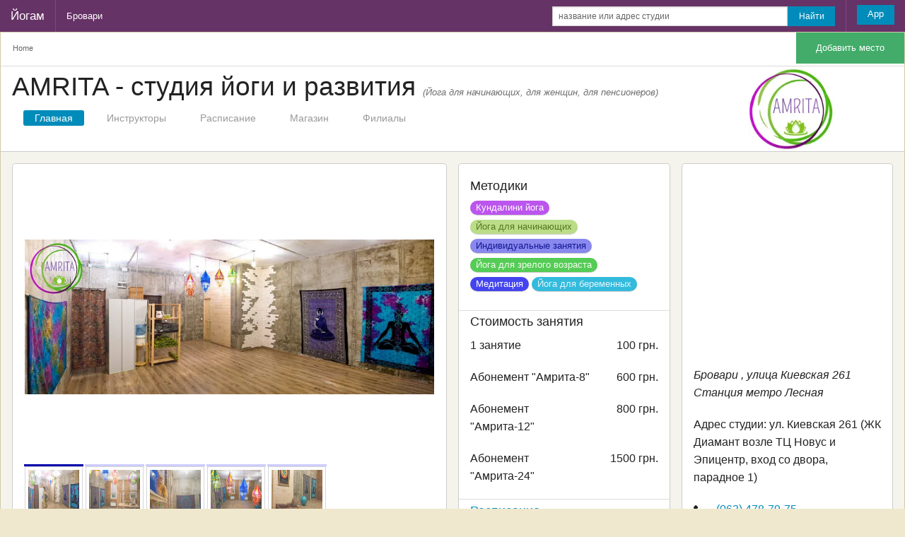

--- FILE ---
content_type: text/html; charset=utf-8
request_url: https://yogam.com.ua/studio/amrita
body_size: 31501
content:
<!DOCTYPE html>
<html lang="ru" prefix="vk: http://vk.com/ns#">
<head>
    <meta charset="utf-8" />
    <title>AMRITA - студия йоги и развития (Йога для начинающих, для женщин, для пенсионеров) – Йогам</title>
    <link href="/favicon.ico" rel="shortcut icon" type="image/x-icon" />
    <meta name="viewport" content="width=device-width, initial-scale=1.0" />


    
<meta name="title" content="AMRITA - студия йоги и развития (Йога для начинающих, для женщин, для пенсионеров)" />
    <meta name="description" content="Студия йоги AMRITA - это пространство самопознания и самосовершенствования, это радость движения и расслабления, это победы над привычками и стереотипами, это новый взгляд на свой жизненный план, цели и перспективы. Йога - это занятие для всех, независимо от возраста и физических возможностей." />
    <meta name="keywords" content="Кундалини йога,Йога для начинающих,Индивидуальные занятия,Йога для зрелого возраста,Медитация,Йога для беременных,AMRITA - студия йоги и развития,Йога для начинающих, для женщин, для пенсионеров,йога в броварах,кундалини йога,йога для женщин,практика йоги в броварах,студия йоги бровары,студия йоги в броварах,йога для беременных,перинатальная йога бровары,тренер по йоге в броварах,преподаватель по йоге в броварах,Йога,Йога в Украине" />
    <meta property="og:title" content="AMRITA - студия йоги и развития (Йога для начинающих, для женщин, для пенсионеров)"/>
    <meta property="og:description" content="Студия йоги AMRITA - это пространство самопознания и самосовершенствования, это радость движения и расслабления, это победы над привычками и стереотипами, это новый взгляд на свой жизненный план, цели и перспективы. Йога - это занятие для всех, независимо от возраста и физических возможностей."/>
<meta property="og:site_name" content="Йогам" />
    <meta property="og:image" content="https://yogam.com.ua/attachments/images/cover256/69176388a1bf4fdea954b4194b8226c2/AmritaSmall.jpg"/>
    <meta property="og:url" content="https://yogam.com.ua/studio/amrita"/>
    <meta property="og:type" content="website"/>

<meta name="twitter:card" content="summary" />
<meta name="twitter:title" content="AMRITA - студия йоги и развития (Йога для начинающих, для женщин, для пенсионеров)" />
<meta name="twitter:site" content="@YogamUa" />
<meta name="twitter:description" content="Студия йоги AMRITA - это пространство самопознания и самосовершенствования, это радость движения и расслабления, это победы над привычками и стереотипами, это новый взгляд на свой жизненный план, цели и перспективы. Йога - это занятие для всех, независимо от возраста и физических возможностей." />
    <meta name="twitter:image:src" content="https://yogam.com.ua/attachments/images/cover256/69176388a1bf4fdea954b4194b8226c2/AmritaSmall.jpg" />

    <link rel="image_src" href="https://yogam.com.ua/attachments/images/cover256/69176388a1bf4fdea954b4194b8226c2/AmritaSmall.jpg" />

<meta property="vk:app_id" content="3818198" />
    <meta property="vk:image" content="https://yogam.com.ua/attachments/images/cover256/69176388a1bf4fdea954b4194b8226c2/AmritaSmall.jpg" />

    <link rel="canonical" href="https://yogam.com.ua/studio/amrita" />

    
        <link rel="canonical" href="https://yogam.com.ua/studio/amrita" />
    


    <link href="/foundation/scss/foundation.css?v=638985316280000000" rel="stylesheet" />
    <link href="/css/public.css?v=638985316280000000" rel="stylesheet" />
    
    
    <link href="/css/studio.css?v=638985316280000000" rel="stylesheet" />
    
    



    <script data-ad-client="ca-pub-1220247164765563" async src="https://pagead2.googlesyndication.com/pagead/js/adsbygoogle.js"></script>
</head>
<body data-api="/api" data-http-401="Вы не авторизованы. Пожалуйста, перезайдите">


<header id="header" itemscope itemtype="http://schema.org/WebSite">
    <meta itemprop="url" content="https://yogam.com.ua/" />
    <nav class="top-bar" data-topbar data-options="mobile_show_parent_link: false">
        <ul class="title-area">
            <li class="name">
                <h1>
                    <a href="/" class="inline-block">Йогам</a>

                </h1>
            </li>
            <li class="toggle-topbar menu-icon"><a href="javascript:void(0)"><span>Меню</span></a></li>
        </ul>
        <section class="top-bar-section">
            <ul class="right">
                <li class="divider"></li>
                <li class="has-form">
                    <a rel="nofollow" href="/app/profile" class="button">App</a>
                </li>
            </ul>
            <ul class="left">
                <li class="divider"></li>
                <li>
                        <a href="/city/brovary">Бровари</a>
                </li>
            </ul>
            <ul class="right">
                <li class="has-form">
                    <form class="searchform" method="get" action="/search" itemprop="potentialAction" itemscope itemtype="http://schema.org/SearchAction">
    <meta itemprop="target" content="https://yogam.com.ua/search?q={q}" />
    <div class="row collapse">
        <div class="large-10 small-9 columns">
            <input class="searchfield" type="search" placeholder="название или адрес студии" name="q" x-webkit-speech required itemprop="query-input" />
        </div>
        <div class="large-2 small-3 columns">
            <input class="tiny button searchbutton expand " type="submit" value="Найти"/>
        </div>
    </div>
</form>

                </li>
            </ul>
        </section>
    </nav>

</header>

    <section id="body" class="row full-row" itemscope itemtype="http://schema.org/WebPage">
        <div class="large-12 columns">
            
<nav class="breadcrumb">
    
<div class="row">
    <div class="left">
        <ul class="breadcrumbs page-breadcrumbs hide-for-small" itemscope itemtype="http://schema.org/BreadcrumbList" itemprop="breadcrumb">
                        <li itemprop="itemListElement" itemscope itemtype="http://schema.org/ListItem" class="current">
                            <a href="/" itemprop="item">
                                <span itemprop="name">
                                    Home
                                </span>
                                <meta itemprop="position" content="1" />
                            </a>
                        </li>
        </ul>
    </div>
    <div class="right">
        <ul class="page-actions inline-list">
                <li>
                    <a class="small button success" href="/app/studios/new?cityId=e46062ecf0ab42daa92d15a9330d8b8c">
                        Добавить место
                    </a>

                </li>
        </ul>
    </div>
</div>

</nav>


<div class="row" itemscope itemtype="http://schema.org/LocalBusiness">
        <meta itemprop="image" content="https://yogam.com.ua/attachments/images/cover160/69176388a1bf4fdea954b4194b8226c2/AmritaSmall.jpg"/>
    <meta itemprop="url" content="https://yogam.com.ua/studio/amrita" />
    
<header class="studio-title">
    <div class="gbox">
        <div class="row">
            <div class="medium-9 columns">
                <h2 itemprop="name">AMRITA - студия йоги и развития
                        <small><small><i>(Йога для начинающих, для женщин, для пенсионеров)</i></small></small>
                </h2>
                <nav class="studio-nav">
    <dl class="sub-nav">
        <dd class="active"><a href="/studio/amrita">Главная</a></dd>
        <dd class=""><a href="/studio/amrita/instructors">Инструкторы</a></dd>
        <dd class=""><a href="/studio/amrita/schedule">Расписание</a></dd>
        <dd class=""><a href="/studio/amrita/products">Магазин</a></dd>
        <dd class=""><a href="/studio/amrita/branches">Филиалы</a></dd>
    </dl>
</nav>

            </div>
            <div class="medium-3 columns">
                
<div id="studio-logo">
    <div class="text-right">
        <a href='http://yogavbrovarah.blogspot.com' title="Перейти на сайт студии" target="_blank">
            <span class="img-wrapper text-center">
                <img src="/attachments/images/cover160/69176388a1bf4fdea954b4194b8226c2/AmritaSmall.jpg" itemprop="logo" alt="AMRITA - студия йоги и развития (Йога для начинающих, для женщин, для пенсионеров)"/>
            </span>
        </a>
    </div>
</div>

            </div>
        </div>
    </div>
</header>


    <div class="studio-content">
        
<div class="row collapse">
    <div class="large-9 columns">
        <div class="row collapse">
            <div class="large-8 columns">
                <section>
                        <div class="images-list">
        <div class="images-full-list">
    <div class="frame">
        <ul class="inline-list items-list">
                <li>
                    
<figure class="img-wrapper">
    <img alt="AMRITA - студия йоги и развития (Йога для начинающих, для женщин, для пенсионеров)" src='/attachments/images/cover768/41f9f0c49a1a4c219893565bf3a74be4/3.jpg' />
</figure>

                 
                </li>
                <li>
                    
<figure class="img-wrapper">
    <img alt="AMRITA - студия йоги и развития (Йога для начинающих, для женщин, для пенсионеров)" src='/attachments/images/cover768/e0de8515ebe54171b9bf25ac9048ae04/6.jpg' />
</figure>

                 
                </li>
                <li>
                    
<figure class="img-wrapper">
    <img alt="AMRITA - студия йоги и развития (Йога для начинающих, для женщин, для пенсионеров)" src='/attachments/images/cover768/789af692d2b144de9a2ddaeb1d27c5c7/IMG_0703.jpg' />
</figure>

                 
                </li>
                <li>
                    
<figure class="img-wrapper">
    <img alt="AMRITA - студия йоги и развития (Йога для начинающих, для женщин, для пенсионеров)" src='/attachments/images/cover768/9d1cb33c9c624f5fb2ad5a3917001937/2.jpg' />
</figure>

                 
                </li>
                <li>
                    
<figure class="img-wrapper">
    <img alt="AMRITA - студия йоги и развития (Йога для начинающих, для женщин, для пенсионеров)" src='/attachments/images/cover768/3d7484dff6db49b6aacc3f6429a75f98/23.jpg' />
</figure>

                 
                </li>
        </ul>
    </div>
</div>

        <div class="filmstrip">
        </div>
    </div>


                    <div id="studio-description" itemprop="description">
                        <div class='textile'><p>Регулярная практика йоги - это всестороннее повышение качества жизни, избавление от вредных привычек, токсичных мыслей и окружения, многих заболеваний, а ещё это красивая осанка, грациозная походка, умиротворённость, хороший сон и бодрое пробуждение, свободное дыхание и радость от каждой минуты жизни!</p></div>
                    </div>
                </section>
            </div>
            <div class="large-4 columns">
                <section>
                    
<div class="metodics-list">
    <h5>Методики</h5>
    <p>
        <a href="https://yogam.com.ua/?style=kundalini" class="round label yoga-style kundalini" title="Кундалини йога">Кундалини йога</a>
        <a href="https://yogam.com.ua/?style=beginner" class="round label yoga-style beginner" title="Йога для начинающих">Йога для начинающих</a>
        <a href="https://yogam.com.ua/?style=individual" class="round label yoga-style individual" title="Индивидуальные занятия">Индивидуальные занятия</a>
        <a href="https://yogam.com.ua/?style=mature" class="round label yoga-style mature" title="Йога для зрелого возраста">Йога для зрелого возраста</a>
        <a href="https://yogam.com.ua/?style=meditation" class="round label yoga-style meditation" title="Медитация">Медитация</a>
        <a href="https://yogam.com.ua/?style=pregnant" class="round label yoga-style pregnant" title="Йога для беременных">Йога для беременных</a>
</p>

</div>

                    <hr />
                    
<div class="prices-list">
    <h5>Стоимость занятия</h5>

    <div class="row collapse" itemprop="makesOffer" itemscope itemtype="http://schema.org/Offer">
        <div class="small-8 columns">
            <p itemprop="name">1 занятие</p>
        </div>
        <div class="small-4 columns">
            <p class="text-right">
                <span itemprop='price'>100</span> <span>грн.</span> <meta itemprop='priceCurrency' content='UAH' />
            </p>
        </div>
    </div>
        <div class="row collapse" itemprop="makesOffer" itemscope itemtype="http://schema.org/Offer">
            <div class="small-8 columns">
                <p itemprop="name">Абонемент &quot;Амрита-8&quot;</p>
            </div>
            <div class="small-4 columns">
                <p class="text-right">
                    <span itemprop='price'>600</span> <span>грн.</span> <meta itemprop='priceCurrency' content='UAH' />
                </p>
            </div>
        </div>
        <div class="row collapse" itemprop="makesOffer" itemscope itemtype="http://schema.org/Offer">
            <div class="small-8 columns">
                <p itemprop="name">Абонемент &quot;Амрита-12&quot;</p>
            </div>
            <div class="small-4 columns">
                <p class="text-right">
                    <span itemprop='price'>800</span> <span>грн.</span> <meta itemprop='priceCurrency' content='UAH' />
                </p>
            </div>
        </div>
        <div class="row collapse" itemprop="makesOffer" itemscope itemtype="http://schema.org/Offer">
            <div class="small-8 columns">
                <p itemprop="name">Абонемент &quot;Амрита-24&quot;</p>
            </div>
            <div class="small-4 columns">
                <p class="text-right">
                    <span itemprop='price'>1500</span> <span>грн.</span> <meta itemprop='priceCurrency' content='UAH' />
                </p>
            </div>
        </div>
</div>

                        <hr />
                    <div class="schedule-short">
        <h5><a href="/studio/amrita/schedule">Расписание</a></h5>
        <div>
                <div class="row collapse">
                    <div class="small-6 columns">
                        <p>Пн, Ср, Пт</p>
                    </div>
                    <div class="small-6 columns text-right">
                        <p>8:00 - 9:30</p>
                    </div>
                </div>
                <div class="row collapse">
                    <div class="small-6 columns">
                        <p>Пн, Ср, Пт</p>
                    </div>
                    <div class="small-6 columns text-right">
                        <p>19:00 - 20:30</p>
                    </div>
                </div>
                <div class="row collapse">
                    <div class="small-6 columns">
                        <p>Вт, Чт</p>
                    </div>
                    <div class="small-6 columns text-right">
                        <p>19:30 - 20:30</p>
                    </div>
                </div>
        </div>
</div>

                </section>
            </div>
        </div>
        <div id="studio-instructors">
                <section class="instructors-short">
        <h5>
            <a href="/studio/amrita/instructors">
Об инструкторе            </a>
        </h5>
        <div class="slideshow-medium-1" data-slideshow data-slideshow-duration="10000" data-slideshow-clone-first="true">
            <div class="frame">
                <div class="frame-scaler">
                    <ul class="inline-list items-list">

                            <li>
                                <div class="gbox">
                                    

<div class="instructor" itemprop="member" itemscope itemtype="http://schema.org/Person">
    <meta itemprop="url" content="https://yogam.com.ua/studio/amrita/instructors/irina-osaulenko" />
    <div class="text-center">
        <a href='/studio/amrita/instructors/irina-osaulenko' title="Ирина Осауленко" class="th">
            <span class="img-wrapper">
                <img src="/attachments/images/cover256/c48c27710b0a43ed9ab3c824393b6204/IMG_3354.jpg" itemprop="image" alt="Ирина Осауленко" />
            </span>
        </a>
    </div>
    <h6>
        <a href='/studio/amrita/instructors/irina-osaulenko'>
            <span itemprop="name">Ирина Осауленко</span>
        </a>
    </h6>
    <div itemprop="description" class="description">
        <div class='textile'><p>Сертифицированный преподаватель Кундалини йоги и йоги для беременных. Ученица всемирно известного учителя Гуру Раттаны (Лос-Анджелес, США)</p></div>
    </div>
</div>

                                </div>
                            </li>
                    </ul>
                </div>
            </div>

            <div class="dots-nav">
            </div>
        </div>

    </section>

        </div>
        <section class="studio-comments">
    <h5>
    Отзывы
</h5>

<div class="comments-feed">
</div>

    <p>Еще нет ни одного отзыва. Будьте первым!</p>
<form id="comments--327455278" class="comments-form with-progress" data-bind="spinner: spinner" data-owner-id='c5d7e0fd39a24e2e936d935413037ad5' data-service-url="/api">
    <p>
        <span>Оценка:</span>
        <span class="stars" data-bind="event: {mouseout: function() {ratingPreview(0)}}">
<span class="star" data-bind="css: {active: rating() >= 1}, click: function() {ratingValue(1)}, event: {mouseover: function() {ratingPreview(1)}}"></span><span class="star" data-bind="css: {active: rating() >= 2}, click: function() {ratingValue(2)}, event: {mouseover: function() {ratingPreview(2)}}"></span><span class="star" data-bind="css: {active: rating() >= 3}, click: function() {ratingValue(3)}, event: {mouseover: function() {ratingPreview(3)}}"></span><span class="star" data-bind="css: {active: rating() >= 4}, click: function() {ratingValue(4)}, event: {mouseover: function() {ratingPreview(4)}}"></span><span class="star" data-bind="css: {active: rating() >= 5}, click: function() {ratingValue(5)}, event: {mouseover: function() {ratingPreview(5)}}"></span>        </span>
    </p>
    <input type="text" placeholder="Имя (Не обязательно)" data-bind="value: userName" />
    <textarea placeholder="Комментарий" data-bind="textInput: content, ctrlEnterPressed: $data.submit.bind($data)"></textarea>
    <a class="button" data-bind="click: submit">Отправить</a>
</form>

</section>

    </div>
    <div class="large-3 columns">
        <section>
            <div id="studio-map">
    <div id="YMapsID" style="width: 100%; height: 270px">
    </div>
    <script type="text/javascript" src="//api-maps.yandex.ru/2.1/?coordorder=longlat&amp;load=package.full&amp;lang=ru-RU"></script>

    <script type="text/javascript">
        ymaps.ready(function () {
            var center = null;
            center = [30.78921921655306, 50.523519695213466];
            var map = new ymaps.Map("YMapsID", {
                center: center,
                zoom: 15,
                type: "yandex#map",
                controls: ['zoomControl', 'typeSelector', 'fullscreenControl']
            }, { geoObjectHint: true });
            //map.controls.remove('searchControl');

map.geoObjects.add(new ymaps.Placemark(center, { balloonContent: "<a href='/studio/amrita'>AMRITA - студия йоги и развития</a><p>Студия йоги AMRITA - это пространство самопознания и самосовершенствования, это радость движения и расслабления, это победы над привычками и стереотипами, это новый взгляд на свой жизненный план, цели и перспективы.&#xA;&#xA;Йога - это занятие для всех, независимо от возраста и физических возможностей.</p>"}));
        });
    </script>
</div>

            <div itemprop="address" itemscope itemtype="http://schema.org/PostalAddress">
    <address>
        <p>
            <span>
                    <span itemprop="addressLocality">Бровари</span>
                    <span>, </span>
                    <span itemprop="streetAddress">улица Киевская 261</span>
            </span>
                <br />
                <span class="metro-nearest"><i class="blue"></i>Станция метро Лесная</span>
        </p>
    </address>
        <p>
            Адрес студии: ул. Киевская 261 &#xA;(ЖК Диамант возле ТЦ Новус и Эпицентр, вход со двора, парадное 1)
        </p>    
        <meta itemprop="email" content="amritayoga2017@gmail.com" />
        <meta itemprop="telephone" content="(063) 478-79-75" />
</div>

    <div itemprop="geo" itemscope itemtype="http://schema.org/GeoCoordinates">
        <meta itemprop="latitude" content="50.523519695213466" />
        <meta itemprop="longitude" content="30.78921921655306" />
    </div>

            <div id="studio-contacts">
    
    <div class="contacts-info">
            <p><span class="yogamicon icon-phone"></span><span itemprop="telephone" class="text-ellipsis"><a href="tel:(063) 478-79-75">(063) 478-79-75</a></span></p>
            <p><span class="yogamicon icon-mobile"></span><span itemprop="telephone" class="text-ellipsis"><a href="tel:(063) 478-79-75">(063) 478-79-75</a></span></p>

            <p><span class="yogamicon icon-mail"></span><span itemprop="email" class="text-ellipsis"><a href="mailto:amritayoga2017@gmail.com" target="_blank">amritayoga2017@gmail.com</a></span></p>
            <p><span class="yogamicon icon-earth"></span><span class="text-ellipsis"><a href="http://yogavbrovarah.blogspot.com/" target="_blank">yogavbrovarah.blogspot.com</a></span></p>
    </div>

</div>

        </section>
        <!-- Ukrainian Banner Network 240x400 START -->
<!-- Ukrainian Banner Network 240x400 END -->
    </div>
</div>

    </div>

</div>







<p></p>
<ul class="inline-list share-list">
    <li><a href="https://twitter.com/share?url=http://yogam.com.ua/studio/amrita&amp;text=Студия йоги AMRITA - это пространство самопознания и самосовершенствования, это радость движения и расслабления, это победы над привычками и стереотипами, это новый взгляд на свой жизненный план, цели и перспективы.&#xA;&#xA;Йога - это занятие для всех, независимо от возраста и физических возможностей." rel="nofollow" target="_blank" class="tw small button" data-width="550" data-height="420"><span class="yogamicon icon-twitter"></span> Ретвит</a></li>
    <li><a href="https://www.facebook.com/dialog/share?href=http://yogam.com.ua/studio/amrita&amp;display=popup&amp;redirect_uri=http://yogam.com.ua/studio/amrita&amp;app_id=283351021757745" rel="nofollow" target="_blank" class="fb small button"><span class="yogamicon icon-facebook-thin"></span> Нравится</a></li>
    <li><a href="https://plus.google.com/share?url=http://yogam.com.ua/studio/amrita" rel="nofollow" target="_blank" class="gp small button" data-width="600" data-height="600"><span class="yogamicon icon-google"></span> +1</a></li>
</ul>
        </div>
    </section>

    <div class="layer-wrap modals-layer">
        <div class="layer">
            
    
    
    




        </div>
    </div>

    
<footer id="footer">
    <div class="row full-row collapse">
        <div class="medium-6 small-4 columns">
            <div class="hlist">
                <ul class="inline-list">
                    <li><a href='/about'>О проекте</a></li>
                    <li><a href='/contacts'>Напишите нам</a></li>
                    <li><a href='/partners'>Наши партнеры</a></li>
                    <li><a href='/statistics'>Статистика</a></li>
                </ul>
            </div>
        </div>
        <div class="medium-6 small-4 columns">
            <ul class="right inline-list social-list">
    <li>
        <span>
            <a href="http://vk.com/yogamua" target="_blank"><span class="yogamicon icon-vkontakte">&nbsp;</span>&nbsp;<span>ВКонтакте</span></a>
        </span>
    </li>
    <li>
        <span>
            <a href="https://www.facebook.com/yogamua" target="_blank"><span class="yogamicon icon-facebook">&nbsp;</span>&nbsp;<span>Facebook</span></a>
        </span>
    </li>
    <li>
        <span>
            <a href="https://x.com/YogamUa" target="_blank"><span class="yogamicon icon-twitter">&nbsp;</span>&nbsp;<span>Twitter</span></a>
        </span>
    </li>
</ul>

        </div>
    </div>
    
    <div class="row text-center">
        <p>© Yogam.com.ua, 2011&ndash;2018.</p>
    </div>
</footer>


<script
  src="https://code.jquery.com/jquery-2.2.4.min.js"
  integrity="sha256-BbhdlvQf/xTY9gja0Dq3HiwQF8LaCRTXxZKRutelT44="
  crossorigin="anonymous"></script>
    <!-- <script src="~/libs/jquery-3.2.1.min.js"></script> -->
    <script src="/libs/knockout-3.4.2.js"></script>
    <script src="/libs/moment-with-locales.min.js"></script>

    
    
    <script src="/foundation/js/foundation/foundation.js"></script>
    <script src="/foundation/js/foundation/foundation.dropdown.js"></script>
    
    

    <script src="/js/studio.js?v=638985316280000000" type="text/javascript"></script>



    <script>
        $(document).foundation();
        $('.reveal-modal').each(function () {
            var $reveal = $(this);

            $('.reveal-modal').find('.reveal-cancel').bind('click', function () {
                $reveal.reveal2().close();
            });
            //$reveal.draggable({
            //    handle: '.dialog-header'
            //});
        });
    </script>


    <!-- Yandex.Metrika counter -->
    <script type="text/javascript">
        (function(d, w, c) {
            var yargs = {};

            yargs.studio = 'c5d7e0fd39a24e2e936d935413037ad5';
            yargs.studioName = 'AMRITA - студия йоги и развития (Йога для начинающих, для женщин, для пенсионеров)';
                        (w[c] = w[c] || []).push(function() {
                try {
                    w.yaCounter24082570 = new Ya.Metrika({
                        id: 24082570,
                        clickmap: true,
                        trackLinks: true,
                        accurateTrackBounce: true,
                        params: yargs
                    });
                } catch (e) { }
            });
            var n = d.getElementsByTagName("script")[0],
                s = d.createElement("script"),
                f = function () { n.parentNode.insertBefore(s, n); };
            s.type = "text/javascript"; s.async = true;
            s.src = (d.location.protocol == "https:" ? "https:" : "http:") + "//mc.yandex.ru/metrika/watch.js";
            if (w.opera == "[object Opera]") { d.addEventListener("DOMContentLoaded", f, false); } else { f(); }
        })(document, window, "yandex_metrika_callbacks");
    </script><noscript><div><img src="//mc.yandex.ru/watch/24082570" style="position:absolute; left:-9999px;" alt="" /></div></noscript>
    <!-- /Yandex.Metrika counter -->

<script>
    (function (i, s, o, g, r, a, m) {
        i['GoogleAnalyticsObject'] = r; i[r] = i[r] || function () {
            (i[r].q = i[r].q || []).push(arguments)
        }, i[r].l = 1 * new Date(); a = s.createElement(o),
            m = s.getElementsByTagName(o)[0]; a.async = 1; a.src = g; m.parentNode.insertBefore(a, m)
    })(window, document, 'script', '//www.google-analytics.com/analytics.js', 'ga');

    ga('create', 'UA-19058780-4', 'yogam.com.ua');
    var gargs = {};

            gargs.dimension1 = 'c5d7e0fd39a24e2e936d935413037ad5';
            gargs.dimension2 = 'AMRITA - студия йоги и развития (Йога для начинающих, для женщин, для пенсионеров)';
            ga('send', 'pageview', gargs);

</script>
    
    


</body>
</html>


--- FILE ---
content_type: text/html; charset=utf-8
request_url: https://www.google.com/recaptcha/api2/aframe
body_size: 266
content:
<!DOCTYPE HTML><html><head><meta http-equiv="content-type" content="text/html; charset=UTF-8"></head><body><script nonce="8r2UuRBR0AtdQe2mmmjGHQ">/** Anti-fraud and anti-abuse applications only. See google.com/recaptcha */ try{var clients={'sodar':'https://pagead2.googlesyndication.com/pagead/sodar?'};window.addEventListener("message",function(a){try{if(a.source===window.parent){var b=JSON.parse(a.data);var c=clients[b['id']];if(c){var d=document.createElement('img');d.src=c+b['params']+'&rc='+(localStorage.getItem("rc::a")?sessionStorage.getItem("rc::b"):"");window.document.body.appendChild(d);sessionStorage.setItem("rc::e",parseInt(sessionStorage.getItem("rc::e")||0)+1);localStorage.setItem("rc::h",'1768705749102');}}}catch(b){}});window.parent.postMessage("_grecaptcha_ready", "*");}catch(b){}</script></body></html>

--- FILE ---
content_type: text/css
request_url: https://yogam.com.ua/css/studio.css?v=638985316280000000
body_size: 1088
content:
.weekView{width:100%;table-layout:fixed;border-spacing:0;min-width:50em;font-size:60%}.weekView tr.time-spanning-row{z-index:0;height:0}.weekView tr.time-spanning-row td{border-style:none}.weekView td,.weekView th{border-right:solid 1px gray}.weekView .chunk:hover{z-index:100}.weekView .chunk p{margin-bottom:0;line-height:1.4em;font-size:.75rem}.weekView .chunk .chunk-inner{position:relative;width:100%;height:100%}.weekView .chunk .chunk-content{overflow:hidden;width:100%;height:100%}.weekView .rows-10 .col{height:50em}.weekView .rows-11 .col{height:55em}.weekView .rows-12 .col{height:60em}.weekView .rows-13 .col{height:65em}.weekView .rows-14 .col{height:70em}.weekView .rows-15 .col{height:75em}.weekView .rows-16 .col{height:80em}.weekView .rows-22 .col{height:110em}@media only screen and (min-width:768px){.weekView{font-size:80%}}.weekView tbody tr td.today{background-color:#ffc}.weekView tbody td,.weekView tbody th,.weekView tbody tr{padding:0;background-color:transparent}.weekView .time-spanning-row .marker,.weekView tbody .time{display:block;height:5em;overflow:hidden;box-sizing:border-box;border-top:solid 1px gray}.weekView tbody .time{line-height:5em;text-align:center}.weekView .markers-wrapper{position:relative}.weekView .time-spanning .markers{position:absolute;width:100%}.time-spanning .marker .sub{height:50%;border-bottom:dotted 1px gray}.weekView .col{position:relative}.weekView thead th{overflow:hidden;text-overflow:ellipsis}.weekView .day{display:block}.event-details .label{margin-bottom:0}.calendar tfoot th.day-sa,.calendar tfoot th.day-su,.calendar thead th.day-sa,.calendar thead th.day-su{color:red}.calendar tfoot th.past,.calendar thead th.past{color:gray}.calendar thead th.today{border-bottom:solid 2px #2195ef}.calendar tfoot th.today{border-top:solid 2px #2195ef}.calendar .chunk{padding:.5em;position:absolute;left:2%;width:96%;border:solid 1px navy;background-color:#8080e0;color:#fff;border-radius:3px;-webkit-user-select:none;-moz-user-select:none;-ms-user-select:none;-o-user-select:none;user-select:none;cursor:pointer}.calendar .chunk:hover{z-index:100}.calendar .chunk.overlap-index-1{left:10%;margin-top:.5em;z-index:1;opacity:.95}.calendar .chunk.overlap-1{width:90%}.calendar .chunk.overlap-index-2{left:20%;margin-top:1em;z-index:2;opacity:.95}.calendar .chunk.overlap-2{width:80%}.styles-select input,.styles-select label{margin:0}.products-list{background-color:#fff}.products-list .th{margin:2px 0;height:7em}.products-list .th .img-wrapper{max-width:100%;height:100%}.products-list li{border:solid 1px #f4f4ec;padding:1em}.frame{overflow:hidden}.frame ul.items-list{position:relative;transition:left ease-in .4s;margin:0;left:0}.frame ul.items-list li{margin:0}.dots-nav{text-align:center;font-family:Arial}.dots-nav a{color:#000;font-size:18px}@media only screen and (min-width:40.063em){.slideshow-medium-2 .frame .frame-scaler{width:50%}}.studio-content .instructors-short .th{margin:2px 0;height:7em}.studio-content .instructors-short .th .img-wrapper{max-width:100%;height:100%}.studio-content .instructors-short .frame-scaler{height:100%}h2 small{white-space:nowrap}.studio-content{background-color:#f4f4ec;border-top:solid 1px #ccc}@media only screen and (min-width:40.063em){.studio-content{padding:.5em}}.studio-content section{margin:.5em;padding:1em;border:solid 1px #ccc;border-radius:.3em;background-color:#fff}.studio-content section.flat{margin:0;padding:0}.studio-content hr{margin:0 -1em}.instructors-list .instructor{margin-bottom:1em}.instructors-list .img-wrapper{max-width:100%;max-height:10em}.instructors-list .img-wrapper img{max-height:10em}#studio-logo .img-wrapper{width:100%;height:120px}.details-sidebar img{width:100%;height:auto;border-bottom:solid 5px #fd977e}.studio-content .images-full-list ul{height:400px}.studio-content .images-full-list li{height:100%;padding:0 1px}.studio-content .images-full-list li .img-wrapper{height:100%;line-height:400px}.studio-content .images-full-list figure{margin:0}.images-full-list figcaption{position:relative;height:2em;bottom:2em;padding:.25em 1em;background-color:rgba(153,153,153,.5);transition:background-color .2s ease-out;color:#fff;width:100%;line-height:1em}.images-full-list li:hover figcaption{background-color:rgba(51,51,51,.8)}.studio-content .filmstrip{height:5em;padding:1px 0;margin:.5em 0;overflow:hidden}.studio-content .filmstrip img{opacity:.8;height:100%;max-width:5em;margin:0 2px;transition:opacity .3s ease-out}.studio-content .filmstrip a:hover img{opacity:1}.studio-content .filmstrip a{display:inline-block;height:100%;border-top:solid 3px #ccf;padding:1px 0 0 0;margin-right:2px;transition:border-top-color .2s ease-out}.studio-content .filmstrip a.current{border-top-color:#00a}.images-full-list li{position:relative}
/*# sourceMappingURL=studio.css.map */
